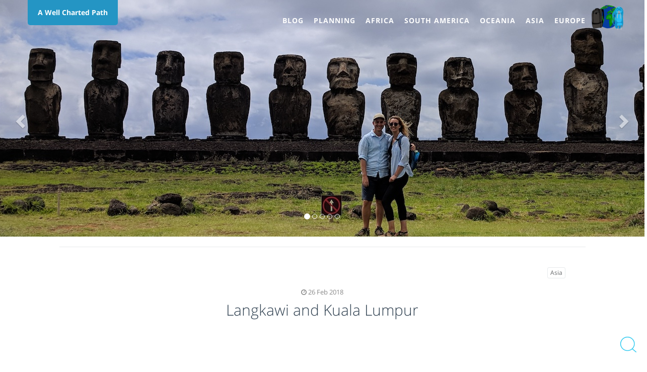

--- FILE ---
content_type: text/html; charset=utf-8
request_url: http://site.awellchartedpath.com/blog/2018/02/Langkawi/
body_size: 7884
content:
<!DOCTYPE html>
<html lang="en">

	
	    <head>
  <meta charset="utf-8">
  <meta http-equiv="X-UA-Compatible" content="IE=edge">
  <meta name="viewport" content="width=device-width, initial-scale=1">
  
    <meta content="We finished our island hopping across the border into Langkawi, Malaysia, and then spent a night in Kuala Lumpur before traveling onward." name="description">
  
  
    <meta name="keywords" content="Asia, Thailand, Koh Lipe, Malaysia, Langkawi, Kuala Lumpur, What to Do, beach, night market, RTW">
  
  <meta name="author" content="Amy">

  <title>
    
        A Well Charted Path | Langkawi and Kuala Lumpur
    
  </title>
  
  <!-- Open Graph data -->

        <meta property="og:title" content="A Well Charted Path | Langkawi and Kuala Lumpur" />
    
	<meta property="og:type" content="blog" />
	<meta property="og:url" content="http://site.awellchartedpath.com/blog/2018/02/Langkawi/" />

    <meta property="og:image" content="http://site.awellchartedpath.com/static/assets/img/blog/LangkawiStarfish.jpg" />
    

	<meta property="og:description" content="We finished our island hopping across the border into Langkawi, Malaysia, and then spent a night in Kuala Lumpur before traveling onward." />


  <!-- favicon -->
  <link rel="shortcut icon" href="/static/assets/img/favicon.ico">
  <link rel="apple-touch-icon" sizes="144x144" href="/static/assets/img/apple-touch-icon.png">
  <link rel="icon" type="image/png" sizes="32x32" href="/static/assets/img/favicon-32x32.png">
  <link rel="icon" type="image/png" sizes="16x16" href="/static/assets/img/favicon-16x16.png">
  <link rel="mask-icon" href="/static/assets/img/safari-pinned-tab.svg" color="#5bbad5">
  <meta name="theme-color" content="#ffffff">

  <!-- Main CSS -->
  <link href="/static/assets/app-20170606.min.css" rel="stylesheet">

  <!-- Main Scripts -->
  <script src="/static/assets/app-20170606.min.js"></script>

  <script type="text/javascript">
    $(document).ready(function () {
      var initial = 0;
      var show = true;

      var toggleSearch = function (visible) {
        initial = 0;
        show = !visible;
        var visibility = visible ? 'block' : 'none';

        $("#search-content").val("");
        $(".search-tool").css("display", visibility);
      };

      var shouldToggle = function (time) {
        var gap = time - initial;
        initial = time;
        return gap < 500;
      };

      $(document).keyup(function (e) {
        var now = new Date().getTime();
        if (e.keyCode == 17 && shouldToggle(now)) {
          toggleSearch(show);
        } else if (e.keyCode == 27) {
          toggleSearch(false);
        }
      });

      $("#search-content").keyup(function (e) {
        var now = new Date().getTime();
        if (e.keyCode == 17 && shouldToggle(now)) {
          toggleSearch(show);
        }
      });

      $("#close-btn").click(function () {
        toggleSearch(false);
      });

      $("#search-btn").click(function() {
        toggleSearch(true);
      });

      $.getJSON("/search/cb-search.json")
        .done(function (data) {
          if (data.code == 0) {
            $("#search-content").typeahead({
              source: data.data,
              displayText: function (item) {
                return item.title;
              },
              afterSelect: function (item) {
                window.location.href = item.url;
              }
            });
          }
        });
    });
    $(function(){
        $("pre").css('display','block');
    });
  </script>
  <script async src="//pagead2.googlesyndication.com/pagead/js/adsbygoogle.js"></script>
  <!-- google ad -->
  <script>
    (adsbygoogle = window.adsbygoogle || []).push({
      google_ad_client: "ca-pub-6196184668650108",
      enable_page_level_ads: true
    });
  </script>
</head>

	

<body id="page-top" class="landing-page">

	
	    <div class="search-tool"
      style="position: fixed; top: 0px ; bottom: 0px; left: 0px; right:  0px; opacity: 0.95; background-color: #111111; z-index: 9999; display: none;">
    <input type="text" class="form-control search-content" id="search-content" style="position: fixed; top: 60px" placeholder="Search Blog">

    <div style="position: fixed; top: 16px; right: 16px; z-index: 9999;">
        <img src="/search/img/cb-close.png" id="close-btn"/>
    </div>
</div>

<div style="position: fixed; right: 16px; bottom: 20px; z-index: 9999;">
    <img src="/search/img/cb-search.png"  id="search-btn"  title="Double click Ctrl"/>
</div>

<div class="navbar-wrapper">
    <nav class="navbar navbar-default navbar-fixed-top" role="navigation">
        <div class="container">
            <div class="navbar-header page-scroll">
                <button type="button" class="navbar-toggle collapsed" data-toggle="collapse" data-target="#navbar" aria-expanded="false" aria-controls="navbar">
                    <span class="sr-only">Toggle navigation</span>
                    <span class="icon-bar"></span>
                    <span class="icon-bar"></span>
                    <span class="icon-bar"></span>
                </button>
                <a class="navbar-brand" href="/">A Well Charted Path</a>
            </div>
            <div id="navbar" class="navbar-collapse collapse">
            <a class="nav navbar-nav navbar-right page-scroll" href="#page-top"><img src="/static/assets/img/android-chrome-144x144.png" height="67px" class="navbar-right"></a>
                <ul class="nav navbar-nav navbar-right">
                    <li><a class="page-scroll" href="blog/"></a></li>
                    
                        
                        
                        <li>
                        
                        <a class="page-scroll" href="/blog/">Blog</a></li>
                        
                    
                        
                        
                        <li>
                        
                        <a class="page-scroll" href="/planning/">Planning</a></li>
                        
                    
                        
                        
                        <li>
                        
                        <a class="page-scroll" href="/africa/">Africa</a></li>
                        
                    
                        
                        
                        <li>
                        
                        <a class="page-scroll" href="/south-america/">South America</a></li>
                        
                    
                        
                        
                        <li>
                        
                        <a class="page-scroll" href="/oceania/">Oceania</a></li>
                        
                    
                        
                        
                        <li>
                        
                        <a class="page-scroll" href="/asia/">Asia</a></li>
                        
                    
                        
                        
                        <li>
                        
                        <a class="page-scroll" href="/europe/">Europe</a></li>
                        
                    
                </ul>
            </div>
        </div>
    </nav>
</div>
<div id="inSlider" class="carousel carousel-fade" data-ride="carousel">
    <ol class="carousel-indicators">
        <li data-target="#inSlider" data-slide-to="0" class="active"></li>
        <li data-target="#inSlider" data-slide-to="1"></li>
        <li data-target="#inSlider" data-slide-to="2"></li>
        <li data-target="#inSlider" data-slide-to="3"></li>
        <li data-target="#inSlider" data-slide-to="4"></li>
    </ol>
    <div class="carousel-inner" role="listbox">
        <div class="item active">
            <div class="container">
                <div class="carousel-caption">
                </div>
                <div class="carousel-image wow zoomIn">
                    <!-- <img src="static/img/landing/laptop.png" alt="laptop"/> -->
                </div>
            </div>
            <!-- Set background for slide in css -->
            <div class="header-back one"></div>

        </div>
        <div class="item">
            <div class="container">
                <div class="carousel-caption blank">
                </div>
            </div>
            <!-- Set background for slide in css -->
            <div class="header-back two"></div>
        </div>
        <div class="item">
            <div class="container">
                <div class="carousel-caption blank">
                </div>
            </div>
            <!-- Set background for slide in css -->
            <div class="header-back three"></div>
        </div>
        <div class="item">
            <div class="container">
                <div class="carousel-caption blank">
                </div>
            </div>
            <!-- Set background for slide in css -->
            <div class="header-back four"></div>
        </div>
        <div class="item">
            <div class="container">
                <div class="carousel-caption blank">
                </div>
            </div>
            <!-- Set background for slide in css -->
            <div class="header-back five"></div>
        </div>
    </div>
    <a class="left carousel-control" href="#inSlider" role="button" data-slide="prev">
        <span class="glyphicon glyphicon-chevron-left" aria-hidden="true"></span>
        <span class="sr-only">Previous</span>
    </a>
    <a class="right carousel-control" href="#inSlider" role="button" data-slide="next">
        <span class="glyphicon glyphicon-chevron-right" aria-hidden="true"></span>
        <span class="sr-only">Next</span>
    </a>
</div>

	

    <div class="wrapper wrapper-content  animated fadeInRight article">
    <div class="row">
        <div class="col-lg-10 col-lg-offset-1">
            <div class="ibox">
                <div class="ibox-content">
                    <div class="pull-right">
                    	
                        	<button class="btn btn-white btn-xs" type="button">Asia</button>
                        
                    </div>
                    <div class="text-center article-title">
                    <span class="text-muted"><i class="fa fa-clock-o"></i> 26 Feb 2018</span>
                        <h1>
                            Langkawi and Kuala Lumpur
                        </h1>
                    </div>
            	</div>

						               
                    	<p>After spending 28 days in Thailand, we took a ferry across the border from Koh Lipe to Langkawi, Malaysia, our last island in a string of four in the Andaman Sea. Langkawi is often referred to as <code class="language-plaintext highlighter-rouge">Malaysia's Hawaii</code> and in a lot of ways that felt true–compared to any of the Thai islands we visited it is much more modern, and with beaches circling mountains it could compete on beauty as well.</p>

<p>We stayed at the <strong>Senari Bay Resort</strong>, a small single story guest house near the airport on a small strip of beach that is part of a marina for small boats. It was tranquil, relaxing, and within walking distance of the popular <strong>Pantai Cenang</strong> beach and its many restaurants. Our plan had been to take a ferry and train combination to get to Kuala Lumpur for a night between Langkawi and Laos, but our assumption that those train tickets would be readily available was wrong, as they were all sold out for two days. Luckily <strong>Malindo Air</strong> had cheap flights direct to Kuala Lumpur’s smaller airport, so we made the switch and enjoyed an afternoon and evening in the city.</p>

<div style="text-align: center; max-width: calc(100% - 20px);"><a href="/static/assets/img/blog/LangkawiStarfish.jpg" target="_blank"><img src="/static/assets/img/blog/LangkawiStarfish.jpg" width="45%" /></a> <a href="/static/assets/img/blog/LangkawiSunset.jpg" target="_blank"><img src="/static/assets/img/blog/LangkawiSunset.jpg" width="45%" /></a><p><i>At the beach at Senari Bay Resort. There seemed to be a mass casualty event for small starfish while we were there...</i></p></div>
<p></p>

<h2 id="-what-we-did-on-langkawi"><i class="fa fa-check-square" aria-hidden="true" style="color:#2495C4;"></i> What We Did on Langkawi</h2>

<p><strong>Day 1:</strong> We had researched boat options to get from Lipe to Langkawi and planned on taking a morning speedboat that was around 1,000 baht (~32 USD) per person online. We decided to wait to buy it in-person, and on Koh Lipe got it for only 700 baht (~22 USD) per person. The only downside was that by the time we had got tickets the morning boat was sold out, so we ended up on the afternoon boat and didn’t get to Langkawi until 6pm. After so much time on Thai islands, and before that in Cambodia, getting to Langkawi felt a bit like returning to civilization. Outside the pier there was a real taxi stand, with posted (and fair) rates to everywhere on the island, and no one tried to rip us off during our whole stay!</p>

<p>After an easy taxi and a quick check-in, we regrouped, watched sunset from the hammocks at Senari Bay, and then went straight out to walk to a night market we had driven by. The <strong>Thursday Night Market</strong> on Langkawi was really fantastic–maybe the best market for local food we’ve experienced on the trip. There was a nice variety of stalls, plenty of locals eating there in addition to a few tourists, and everything we tried was tasty and cheap. We both filled up on a total of 10 Ringgit (~2.5 USD) and were pretty sad that it was only a weekly thing in that location, as we would have happily eaten there every night.</p>

<div style="text-align: center; max-width: calc(100% - 20px);"><a href="/static/assets/img/blog/LangkawiNightSkewers.jpg" target="_blank"><img src="/static/assets/img/blog/LangkawiNightSkewers.jpg" width="24.5%" /></a> <a href="/static/assets/img/blog/LangkawiNightRoti.jpg" target="_blank"><img src="/static/assets/img/blog/LangkawiNightRoti.jpg" width="43.5%" /></a> <a href="/static/assets/img/blog/LangkawiNightStalls.jpg" target="_blank"><img src="/static/assets/img/blog/LangkawiNightStalls.jpg" width="24.5%" /></a><p><i>The Thursday Night Market.</i></p></div>
<p></p>

<p><strong>Day 2:</strong> After a good night sleep and our free breakfast of spaghetti (who knows…) by the beach, we walked to <strong>Pantai Cenang</strong> and along the beach to its end. The beach itself is really wide, with fluffy white sand, and is lovely except for how many stalls there are selling every manner of water-based entertainment. It gave me a bit more appreciation for places in Hawaii where jetskis are banned. Similar to Koh Lipe, we found a number of the more popular cheap restaurants were closed for Chinese New Year, so we ended up having lunch at <strong>D’Khas Cafe</strong>, which was okay. Interestingly the ubiquity of fruit smoothies that was true in Vietnam, Cambodia, and Thailand was not as true in Malaysia, with an iced lychee tea/juice taking its place.</p>

<div style="text-align: center; max-width: calc(100% - 20px);"><a href="/static/assets/img/blog/LangkawiBeach.jpg" target="_blank"><img src="/static/assets/img/blog/LangkawiBeach.jpg" width="45%" /></a> <a href="/static/assets/img/blog/LangkawiBeachN.jpg" target="_blank"><img src="/static/assets/img/blog/LangkawiBeachN.jpg" width="45%" /></a></div>
<p></p>

<p>We spent the very-hot afternoon inside in the air conditioning taking advantage of the good internet to get a little ahead on booking future accommodations. We’re coming up quickly on 3.5 weeks in India where we’re going to be moving pretty quickly through different places and spending a handful of nights on trains, so will have less time than usual for the necessities of travel planning. Once it cooled off a bit I enjoyed doing some trip planning from a covered hammock while watching a big thunderstorm roll in.</p>

<p>Since it was raining we didn’t feel like venturing far and walked just down the street to <strong>Nelayan Sungai Chenang</strong> for a nice whole-fish dinner, before having one of our more embarrassing moments of the trip so far. For some reason we had got it stuck in our heads in Thailand that a normal-size-for-eating snapper weighed about a third of a kilo. It turns out they weight closer to 3/4ths of a kilo, which we learned after complaining about the weight charged on our bill 😳. Oops!</p>

<p><strong>Day 3:</strong> We never planned on Malaysia as a true destination in its own right, which we were coming to regret a bit as the food was so good, everyone we interacted with was kind and helpful, and it was so easy to move around since nearly everyone speaks good english. For lunch on our last full day in Langkawi, we made the trek to <strong>Tomato Nasi Kandar</strong> for a self-serve buffet of local favorites, all atop rice. Everything was good, and again the employees were happy to redirect us when we couldn’t figure out what order to pay/eat/serve in. At 6 USD total for both of us, including fruit drinks, it was a great deal.</p>

<p>For dinner we had planned to go to one of the more-touristy seafood places near the beach, but after 45 minutes of checking out different restaurants we abandoned our plan. Every place was either (a) inexplicably twice the price of neighboring restaurants; (b) full, with a line to get a table; or (c) ignoring us because we weren’t Chinese tourists, their apparent target audience. We headed back toward the hotel and had dinner at <strong>Siti Thai Food</strong>, enjoying their speciality of <em>spicy</em> tom yam soup.</p>

<p><strong>Day 4:</strong> We took our hotel up on their offer of a free 10-minute car ride to the airport and took off on our small plane to Kuala Lumpur’s Subang Airport, which is much closer to the city itself than the main international airport. After flying so regularly around South America, we were now out of practice in prepping our bags to be flight-ready, since this was our first flight in almost two months(!) after traveling through Vietnam, Cambodia, and Thailand overland.</p>

<h2 id="-what-we-did-in-kuala-lumpur"><i class="fa fa-check-square" aria-hidden="true" style="color:#2495C4;"></i> What We Did in Kuala Lumpur</h2>

<p>After arriving at Subang Airport, we used the Grab app to get a ride straight to our hotel nearby KL Sentral train station and got checked in. By this time we were starving, so we walked across the street to a big shopping mall and treated ourselves to lunch at Nando’s. We noticed there was a movie theater inside and were excited to see they had a showing coming up for Black Panther, in english, for less than 5 USD per ticket. Similar to <a href="http://site.awellchartedpath.com/blog/2017/12/Yangon/">our experience in Yangon</a>, it was a bit surreal to walk out of an American blockbuster and <em>still</em> be in Southeast Asia.</p>

<p>To get back in the travel mindset we wandered down the street to <strong>Little India</strong> where we found <strong>Chat Masala</strong>, a popular-seeming all-vegetarian Indian restaurant. Amy wasn’t very hungry so I took the opportunity to order us a handful of small dishes–none of which we had ever heard of (and which weren’t described on the menu). We ended up with a lovely dinner, especially enjoying the Kadai Chicken and Bendi Masala. Plus we loved the sweet treat we had for desert for ~40 US cents, though we’re still not sure whether it was <a href="https://food.ndtv.com/food-drinks/6-features-of-jangiri-that-make-it-different-from-jalebi-1690927">Jelebi (which we ordered) or Jangiri (which was listed on the receipt)</a>.</p>

<div style="text-align: center; max-width: calc(100% - 20px);"><a href="/static/assets/img/blog/KualaChatMasalaAmy.jpg" target="_blank"><img src="/static/assets/img/blog/KualaChatMasalaAmy.jpg" width="25.4%" /></a> <a href="/static/assets/img/blog/KualaLittleIndia.jpg" target="_blank"><img src="/static/assets/img/blog/KualaLittleIndia.jpg" width="45%" /></a><p><i>Masala Chat and Little India.</i></p></div>
<p></p>

<p>After a good night’s sleep at <strong>Hotel Sentral</strong>, we packed up again, made the 5-minute walk to KL Sentral, and boarded an <strong>Ekspress</strong> train to the airport for our flight to Laos.</p>

<p>We have a similar amount of time back in Kuala Lumpur between Laos and India, due to a flight timing change, and we’re already looking forward to exploring the area a bit more.</p>

<h2 id="-how-we-did-with-our-budget"><i class="fa fa-check-square" aria-hidden="true" style="color:#2495C4;"></i> How We Did with Our Budget</h2>

<p>For our time in Malaysia, we had budgeted as much as 45 USD a night for accommodations. We ended up spending 46 USD per night for our spacious room at <strong>Senari Bay Resort</strong> on Langkawi and 39 USD for our one night at <strong>Hotel Sentral</strong> in Kuala Lumpur, putting us just under budget for the full stretch.</p>

<p>We had also budgeted 12 USD per day per person for food and 15 USD per day per person for entertainment. Out of that planned 54 USD per day we ended up spending only 25 USD per day on average, including our more-expensive-than-expected dinner at <strong>Nelayan Sungai Chenang</strong> (14 USD). It ended up being lucky that we didn’t spend much in Langkawi, as we used up nearly all of our surplus buying KLIA Ekspress Train tickets (72 USD for six tickets total) to cover both of our layovers in Kuala Lumpur.</p>

<div style="text-align: center; max-width: calc(100% - 20px);"><a href="/static/assets/img/blog/LangkawiDeparture.jpg" target="_blank"><img src="/static/assets/img/blog/LangkawiDeparture.jpg" width="45%" /></a><p><i>The small beach in the lower left is Senari Bay Resort, with the wide sweeping beach on the right the much more popular strip of Pantai Cenang.</i></p></div>
<p></p>

                    <div class="row">
                      <p></p>
                      <div class="col-lg-6 col-md-6 col-sm-6">
						
						  <a href="/blog/2018/02/Koh-Adang/">&laquo; Finishing Thailand: Koh Adang and Overall</a>
						
					  </div>
					  <div class="col-lg-6 col-md-6 col-sm-6" style="text-align: right;">
						
						  <a href="/blog/2018/03/Laos/">Luang Prabang: A Charming Town of Wats &raquo;</a>
						
					  </div>
					</div>
					<hr>
                    <div class="row">
                        <div class="col-md-6">
                                <h5 style="display: inline;">Tags:</h5>
                                
                                    <button class="btn btn-white btn-xs" type="button">Malaysia</button>
                                
                        </div>
                        <div class="col-md-6">
                            <div class="small text-right">
                                <h5>Stats:</h5>
                                <div>
                                
                                
                                </div>
                            </div>
                        </div>
                    </div>
                    <br>
                    <div class="row">
                        <div class="col-lg-12">
                            <!-- share -->
                            <div class="a2a_kit a2a_kit_size_32 a2a_default_style">
<a class="a2a_button_facebook"></a>
<a class="a2a_button_twitter"></a>
<a class="a2a_button_linkedin"></a>
<a class="a2a_button_email"></a>
<a class="a2a_dd" href="https://www.addtoany.com/share"></a>

</div>
<script>
var a2a_config = a2a_config || {};
a2a_config.color_main = "D7E5ED";
a2a_config.color_border = "AECADB";
a2a_config.color_link_text = "333333";
a2a_config.color_link_text_hover = "333333";
</script>
<script async src="https://static.addtoany.com/menu/page.js"></script>

                            <br>
                            <!-- comment -->
                            

                        </div>
                    </div>
                </div>
            </div>
        </div>
    </div>
    
</div>
                    	

	
	    <div style="margin-top: 40px; margin-bottom: 40px;">
<div style="text-align: center;">
<ul class="list-inline social-icon">
                    
                    
                    <li><a href="https://instagram.com/wellchartedpath" target="blank"><i class="fa fa-instagram"></i></a></li>
                    
                    
                    
                    
                    
                    <li><a href="/feed.xml" target="blank"><i class="fa fa-rss"></i></a></li>
                    
                </ul>
                </div>
                </div>
<!-- Google analytics -->

  <script>
    (function(i,s,o,g,r,a,m){i['GoogleAnalyticsObject']=r;i[r]=i[r]||function(){
    (i[r].q=i[r].q||[]).push(arguments)},i[r].l=1*new Date();a=s.createElement(o),
    m=s.getElementsByTagName(o)[0];a.async=1;a.src=g;m.parentNode.insertBefore(a,m)
    })(window,document,'script','https://www.google-analytics.com/analytics.js','ga');

    ga('create', 'UA-100811992-1', 'auto');
    ga('require', '');
    ga('send', 'pageview');

  </script>


<!-- GrowingIO -->





	

</body>
</html>


--- FILE ---
content_type: text/html; charset=utf-8
request_url: https://www.google.com/recaptcha/api2/aframe
body_size: 268
content:
<!DOCTYPE HTML><html><head><meta http-equiv="content-type" content="text/html; charset=UTF-8"></head><body><script nonce="M1YEpZRqyC9OSukk6aIhtA">/** Anti-fraud and anti-abuse applications only. See google.com/recaptcha */ try{var clients={'sodar':'https://pagead2.googlesyndication.com/pagead/sodar?'};window.addEventListener("message",function(a){try{if(a.source===window.parent){var b=JSON.parse(a.data);var c=clients[b['id']];if(c){var d=document.createElement('img');d.src=c+b['params']+'&rc='+(localStorage.getItem("rc::a")?sessionStorage.getItem("rc::b"):"");window.document.body.appendChild(d);sessionStorage.setItem("rc::e",parseInt(sessionStorage.getItem("rc::e")||0)+1);localStorage.setItem("rc::h",'1769064752247');}}}catch(b){}});window.parent.postMessage("_grecaptcha_ready", "*");}catch(b){}</script></body></html>

--- FILE ---
content_type: text/plain
request_url: https://www.google-analytics.com/j/collect?v=1&_v=j102&a=2145481354&t=pageview&_s=1&dl=http%3A%2F%2Fsite.awellchartedpath.com%2Fblog%2F2018%2F02%2FLangkawi%2F&ul=en-us%40posix&dt=A%20Well%20Charted%20Path%20%7C%20Langkawi%20and%20Kuala%20Lumpur&sr=1280x720&vp=1280x720&_u=IEBAAEABAAAAACAAI~&jid=882339839&gjid=976442594&cid=101020875.1769064751&tid=UA-100811992-1&_gid=1017565986.1769064751&_r=1&_slc=1&z=1324311285
body_size: -453
content:
2,cG-M7ZKQ53G97